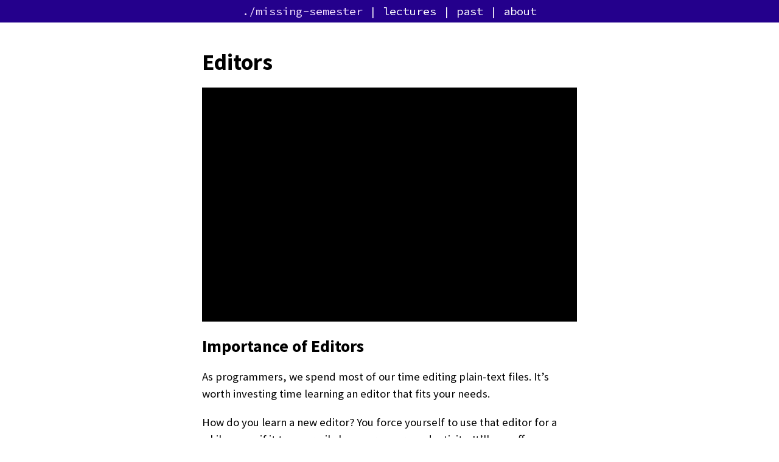

--- FILE ---
content_type: text/html; charset=utf-8
request_url: https://missing.csail.mit.edu/2019/editors/
body_size: 6331
content:
<!DOCTYPE html>
<html lang="en">

  <head>
  <meta charset="utf-8">

  <meta name="viewport" content="width=device-width, initial-scale=1.0">
  <link rel="apple-touch-icon" sizes="180x180" href="/apple-touch-icon.png">
  <link rel="icon" type="image/png" sizes="32x32" href="/favicon-32x32.png">
  <link rel="icon" type="image/png" sizes="16x16" href="/favicon-16x16.png">

  <meta name="twitter:card" content="summary_large_image">
  <meta name="og:url" content="https://missing.csail.mit.edu/2019/editors/">
  <meta property="og:site_name" content="Missing Semester">

  

  
  <meta name="twitter:title" content="Editors">
  <meta property="og:title" content="Editors">

  

  <title>
    
      
        Editors &middot; Missing Semester
      
    
  </title>

  <link rel="stylesheet" href="/static/css/main.css">
  <link rel="stylesheet" href="/static/css/syntax.css">
  <script defer src="/static/js/sidenotes.js"></script>
  <link href='https://fonts.googleapis.com/css?family=Source+Sans+Pro:200,300,400,600,700,900,200italic,300italic,400italic,600italic,700italic,900italic&subset=latin,latin-ext' rel='stylesheet' type='text/css'>
  <link href='https://fonts.googleapis.com/css?family=Source+Code+Pro:200,300,400,500,600,700,900&subset=latin,latin-ext' rel='stylesheet' type='text/css'>

  <script async src="https://www.googletagmanager.com/gtag/js?id=G-P7WVHD84D1"></script>
  <script>
    window.dataLayer = window.dataLayer || [];
    function gtag(){dataLayer.push(arguments);}
    gtag('js', new Date());

    gtag('config', 'G-P7WVHD84D1');
  </script>

</head>


  <body>

    <div id="nav-bg">
  <nav id="top-nav">
    <a href="/" id="logo">./missing-semester</a>
    <input type="checkbox" id="menu-icon">
    <label class="menu-label" for="menu-icon"></label>
    <div class="trigger">
      <div class="trigger-child">
        <span class="nav-link"><a href="/2026/">lectures</a></span>
        <span class="nav-link"><a href="/past/">past</a></span>
        <span class="nav-link"><a href="/about/">about</a></span>
      </div>
    </div>
  </nav>
</div>


    <div id="content">
    <h1 class="title">Editors</h1>



  <div class="youtube-wrapper" style="padding-bottom: 62.5%;">
    <iframe src="https://www.youtube.com/embed/1vLcusYSrI4" allow="accelerometer; autoplay; encrypted-media; gyroscope; picture-in-picture" allowfullscreen></iframe>
  </div>


<h1 id="importance-of-editors">Importance of Editors</h1>

<p>As programmers, we spend most of our time editing plain-text files. It’s worth
investing time learning an editor that fits your needs.</p>

<p>How do you learn a new editor? You force yourself to use that editor for a
while, even if it temporarily hampers your productivity. It’ll pay off soon
enough (two weeks is enough to learn the basics).</p>

<p>We are going to teach you Vim, but we encourage you to experiment with other
editors. It’s a very personal choice, and people have <a href="https://en.wikipedia.org/wiki/Editor_war">strong
opinions</a>.</p>

<p>We can’t teach you how to use a powerful editor in 50 minutes, so we’re going
to focus on teaching you the basics, showing you some of the more advanced
functionality, and giving you the resources to master the tool. We’ll teach you
lessons in the context of Vim, but most ideas will translate to any other
powerful editor you use (and if they don’t, then you probably shouldn’t use
that editor!).</p>

<p><img src="/2019/files/editor-learning-curves.jpg" alt="Editor Learning Curves" /></p>

<!-- source: https://blogs.msdn.microsoft.com/steverowe/2004/11/17/code-editor-learning-curves/ -->

<p>The editor learning curves graph is a myth. Learning the basics of a powerful
editor is quite easy (even though it might take years to master).</p>

<p>Which editors are popular today? See this <a href="https://insights.stackoverflow.com/survey/2018/#development-environments-and-tools">Stack Overflow
survey</a>
(there may be some bias because Stack Overflow users may not be representative
of programmers as a whole).</p>

<h2 id="command-line-editors">Command-line Editors</h2>

<p>Even if you eventually settle on using a GUI editor, it’s worth learning a
command-line editor for easily editing files on remote machines.</p>

<h1 id="nano">Nano</h1>

<p>Nano is a simple command-line editor.</p>

<ul>
  <li>Move with arrow keys</li>
  <li>All other shortcuts (save, exit) shown at the bottom</li>
</ul>

<h1 id="vim">Vim</h1>

<p>Vi/Vim is a powerful text editor. It’s a command-line program that’s usually
installed everywhere, which makes it convenient for editing files on a remote
machine.</p>

<p>Vim also has graphical versions, such as GVim and
<a href="https://macvim-dev.github.io/macvim/">MacVim</a>. These provide additional
features such as 24-bit color, menus, and popups.</p>

<h2 id="philosophy-of-vim">Philosophy of Vim</h2>

<ul>
  <li>When programming, you spend most of your time reading/editing, not writing
    <ul>
      <li>Vim is a <strong>modal</strong> editor: different modes for inserting text vs manipulating text</li>
    </ul>
  </li>
  <li>Vim is programmable (with Vimscript and also other languages like Python)</li>
  <li>Vim’s interface itself is like a programming language
    <ul>
      <li>Keystrokes (with mnemonic names) are commands</li>
      <li>Commands are composable</li>
    </ul>
  </li>
  <li>Don’t use the mouse: too slow</li>
  <li>Editor should work at the speed you think</li>
</ul>

<h2 id="introductory-vim">Introductory Vim</h2>

<h3 id="modes">Modes</h3>

<p>Vim shows the current mode in the bottom left.</p>

<ul>
  <li>Normal mode: for moving around a file and making edits
    <ul>
      <li>Spend most of your time here</li>
    </ul>
  </li>
  <li>Insert mode: for inserting text</li>
  <li>Visual (visual, line, or block) mode: for selecting blocks of text</li>
</ul>

<p>You change modes by pressing <code class="language-plaintext highlighter-rouge">&lt;ESC&gt;</code> to switch from any mode back to normal
mode. From normal mode, enter insert mode with <code class="language-plaintext highlighter-rouge">i</code>, visual mode with <code class="language-plaintext highlighter-rouge">v</code>,
visual line mode with <code class="language-plaintext highlighter-rouge">V</code>, and visual block mode with <code class="language-plaintext highlighter-rouge">&lt;C-v&gt;</code>.</p>

<p>You use the <code class="language-plaintext highlighter-rouge">&lt;ESC&gt;</code> key a lot when using Vim: consider remapping Caps Lock to
Escape.</p>

<h3 id="basics">Basics</h3>

<p>Vim ex commands are issued through <code class="language-plaintext highlighter-rouge">:{command}</code> in normal mode.</p>

<ul>
  <li><code class="language-plaintext highlighter-rouge">:q</code> quit (close window)</li>
  <li><code class="language-plaintext highlighter-rouge">:w</code> save</li>
  <li><code class="language-plaintext highlighter-rouge">:wq</code> save and quit</li>
  <li><code class="language-plaintext highlighter-rouge">:e {name of file}</code> open file for editing</li>
  <li><code class="language-plaintext highlighter-rouge">:ls</code> show open buffers</li>
  <li><code class="language-plaintext highlighter-rouge">:help {topic}</code> open help
    <ul>
      <li><code class="language-plaintext highlighter-rouge">:help :w</code> opens help for the <code class="language-plaintext highlighter-rouge">:w</code> ex command</li>
      <li><code class="language-plaintext highlighter-rouge">:help w</code> opens help for the <code class="language-plaintext highlighter-rouge">w</code> movement</li>
    </ul>
  </li>
</ul>

<h3 id="movement">Movement</h3>

<p>Vim is all about efficient movement. Navigate the file in Normal mode.</p>

<ul>
  <li>Disable arrow keys to avoid bad habits
    <div class="language-vim highlighter-rouge"><div class="highlight"><pre class="highlight"><code>nnoremap <span class="p">&lt;</span>Left<span class="p">&gt;</span> <span class="p">:</span><span class="k">echoe</span> <span class="s2">"Use h"</span><span class="p">&lt;</span>CR<span class="p">&gt;</span>
nnoremap <span class="p">&lt;</span>Right<span class="p">&gt;</span> <span class="p">:</span><span class="k">echoe</span> <span class="s2">"Use l"</span><span class="p">&lt;</span>CR<span class="p">&gt;</span>
nnoremap <span class="p">&lt;</span>Up<span class="p">&gt;</span> <span class="p">:</span><span class="k">echoe</span> <span class="s2">"Use k"</span><span class="p">&lt;</span>CR<span class="p">&gt;</span>
nnoremap <span class="p">&lt;</span>Down<span class="p">&gt;</span> <span class="p">:</span><span class="k">echoe</span> <span class="s2">"Use j"</span><span class="p">&lt;</span>CR<span class="p">&gt;</span>
</code></pre></div>    </div>
  </li>
  <li>Basic movement: <code class="language-plaintext highlighter-rouge">hjkl</code> (left, down, up, right)</li>
  <li>Words: <code class="language-plaintext highlighter-rouge">w</code> (next word), <code class="language-plaintext highlighter-rouge">b</code> (beginning of word), <code class="language-plaintext highlighter-rouge">e</code> (end of word)</li>
  <li>Lines: <code class="language-plaintext highlighter-rouge">0</code> (beginning of line), <code class="language-plaintext highlighter-rouge">^</code> (first non-blank character), <code class="language-plaintext highlighter-rouge">$</code> (end of line)</li>
  <li>Screen: <code class="language-plaintext highlighter-rouge">H</code> (top of screen), <code class="language-plaintext highlighter-rouge">M</code> (middle of screen), <code class="language-plaintext highlighter-rouge">L</code> (bottom of screen)</li>
  <li>File: <code class="language-plaintext highlighter-rouge">gg</code> (beginning of file), <code class="language-plaintext highlighter-rouge">G</code> (end of file)</li>
  <li>Line numbers: <code class="language-plaintext highlighter-rouge">:{number}&lt;CR&gt;</code> or <code class="language-plaintext highlighter-rouge">{number}G</code> (line {number})</li>
  <li>Misc: <code class="language-plaintext highlighter-rouge">%</code> (corresponding item)</li>
  <li>Find: <code class="language-plaintext highlighter-rouge">f{character}</code>, <code class="language-plaintext highlighter-rouge">t{character}</code>, <code class="language-plaintext highlighter-rouge">F{character}</code>, <code class="language-plaintext highlighter-rouge">T{character}</code>
    <ul>
      <li>find/to forward/backward {character} on the current line</li>
    </ul>
  </li>
  <li>Repeating N times: <code class="language-plaintext highlighter-rouge">{number}{movement}</code>, e.g. <code class="language-plaintext highlighter-rouge">10j</code> moves down 10 lines</li>
  <li>Search: <code class="language-plaintext highlighter-rouge">/{regex}</code>, <code class="language-plaintext highlighter-rouge">n</code> / <code class="language-plaintext highlighter-rouge">N</code> for navigating matches</li>
</ul>

<h3 id="selection">Selection</h3>

<p>Visual modes:</p>

<ul>
  <li>Visual</li>
  <li>Visual Line</li>
  <li>Visual Block</li>
</ul>

<p>Can use movement keys to make selection.</p>

<h3 id="manipulating-text">Manipulating text</h3>

<p>Everything that you used to do with the mouse, you now do with keyboards (and
powerful, composable commands).</p>

<ul>
  <li><code class="language-plaintext highlighter-rouge">i</code> enter insert mode
    <ul>
      <li>but for manipulating/deleting text, want to use something more than
  backspace</li>
    </ul>
  </li>
  <li><code class="language-plaintext highlighter-rouge">o</code> / <code class="language-plaintext highlighter-rouge">O</code> insert line below / above</li>
  <li><code class="language-plaintext highlighter-rouge">d{motion}</code> delete {motion}
    <ul>
      <li>e.g. <code class="language-plaintext highlighter-rouge">dw</code> is delete word, <code class="language-plaintext highlighter-rouge">d$</code> is delete to end of line, <code class="language-plaintext highlighter-rouge">d0</code> is delete
  to beginning of line</li>
    </ul>
  </li>
  <li><code class="language-plaintext highlighter-rouge">c{motion}</code> change {motion}
    <ul>
      <li>e.g. <code class="language-plaintext highlighter-rouge">cw</code> is change word</li>
      <li>like <code class="language-plaintext highlighter-rouge">d{motion}</code> followed by <code class="language-plaintext highlighter-rouge">i</code></li>
    </ul>
  </li>
  <li><code class="language-plaintext highlighter-rouge">x</code> delete character (equal do <code class="language-plaintext highlighter-rouge">dl</code>)</li>
  <li><code class="language-plaintext highlighter-rouge">s</code> substitute character (equal to <code class="language-plaintext highlighter-rouge">xi</code>)</li>
  <li>visual mode + manipulation
    <ul>
      <li>select text, <code class="language-plaintext highlighter-rouge">d</code> to delete it or <code class="language-plaintext highlighter-rouge">c</code> to change it</li>
    </ul>
  </li>
  <li><code class="language-plaintext highlighter-rouge">u</code> to undo, <code class="language-plaintext highlighter-rouge">&lt;C-r&gt;</code> to redo</li>
  <li>Lots more to learn: e.g. <code class="language-plaintext highlighter-rouge">~</code> flips the case of a character</li>
</ul>

<h3 id="resources">Resources</h3>

<ul>
  <li><code class="language-plaintext highlighter-rouge">vimtutor</code> command-line program to teach you vim</li>
  <li><a href="https://vim-adventures.com/">Vim Adventures</a> game to learn Vim</li>
</ul>

<h2 id="customizing-vim">Customizing Vim</h2>

<p>Vim is customized through a plain-text configuration file in <code class="language-plaintext highlighter-rouge">~/.vimrc</code>
(containing Vimscript commands). There are probably lots of basic settings that
you want to turn on.</p>

<p>Look at people’s dotfiles on GitHub for inspiration, but try not to
copy-and-paste people’s full configuration. Read it, understand it, and take
what you need.</p>

<p>Some customizations to consider:</p>

<ul>
  <li>Syntax highlighting: <code class="language-plaintext highlighter-rouge">syntax on</code></li>
  <li>Color schemes</li>
  <li>Line numbers: <code class="language-plaintext highlighter-rouge">set nu</code> / <code class="language-plaintext highlighter-rouge">set rnu</code></li>
  <li>Backspacing through everything: <code class="language-plaintext highlighter-rouge">set backspace=indent,eol,start</code></li>
</ul>

<h2 id="advanced-vim">Advanced Vim</h2>

<p>Here are a few examples to show you the power of the editor. We can’t teach you
all of these kinds of things, but you’ll learn them as you go. A good
heuristic: whenever you’re using your editor and you think “there must be a
better way of doing this”, there probably is: look it up online.</p>

<h3 id="search-and-replace">Search and replace</h3>

<p><code class="language-plaintext highlighter-rouge">:s</code> (substitute) command (<a href="http://vim.wikia.com/wiki/Search_and_replace">documentation</a>).</p>

<ul>
  <li><code class="language-plaintext highlighter-rouge">%s/foo/bar/g</code>
    <ul>
      <li>replace foo with bar globally in file</li>
    </ul>
  </li>
  <li><code class="language-plaintext highlighter-rouge">%s/\[.*\](\(.*\))/\1/g</code>
    <ul>
      <li>replace named Markdown links with plain URLs</li>
    </ul>
  </li>
</ul>

<h3 id="multiple-windows">Multiple windows</h3>

<ul>
  <li><code class="language-plaintext highlighter-rouge">sp</code> / <code class="language-plaintext highlighter-rouge">vsp</code> to split windows</li>
  <li>Can have multiple views of the same buffer.</li>
</ul>

<h3 id="mouse-support">Mouse support</h3>

<ul>
  <li><code class="language-plaintext highlighter-rouge">set mouse+=a</code>
    <ul>
      <li>can click, scroll select</li>
    </ul>
  </li>
</ul>

<h3 id="macros">Macros</h3>

<ul>
  <li><code class="language-plaintext highlighter-rouge">q{character}</code> to start recording a macro in register <code class="language-plaintext highlighter-rouge">{character}</code></li>
  <li><code class="language-plaintext highlighter-rouge">q</code> to stop recording</li>
  <li><code class="language-plaintext highlighter-rouge">@{character}</code> replays the macro</li>
  <li>Macro execution stops on error</li>
  <li><code class="language-plaintext highlighter-rouge">{number}@{character}</code> executes a macro {number} times</li>
  <li>Macros can be recursive
    <ul>
      <li>first clear the macro with <code class="language-plaintext highlighter-rouge">q{character}q</code></li>
      <li>record the macro, with <code class="language-plaintext highlighter-rouge">@{character}</code> to invoke the macro recursively
  (will be a no-op until recording is complete)</li>
    </ul>
  </li>
  <li>Example: convert xml to json (<a href="/2019/files/example-data.xml">file</a>)
    <ul>
      <li>Array of objects with keys “name” / “email”</li>
      <li>Use a Python program?</li>
      <li>Use sed / regexes
        <ul>
          <li><code class="language-plaintext highlighter-rouge">g/people/d</code></li>
          <li><code class="language-plaintext highlighter-rouge">%s/&lt;person&gt;/{/g</code></li>
          <li><code class="language-plaintext highlighter-rouge">%s/&lt;name&gt;\(.*\)&lt;\/name&gt;/"name": "\1",/g</code></li>
          <li>…</li>
        </ul>
      </li>
      <li>Vim commands / macros
        <ul>
          <li><code class="language-plaintext highlighter-rouge">Gdd</code>, <code class="language-plaintext highlighter-rouge">ggdd</code> delete first and last lines</li>
          <li>Macro to format a single element (register <code class="language-plaintext highlighter-rouge">e</code>)
            <ul>
              <li>Go to line with <code class="language-plaintext highlighter-rouge">&lt;name&gt;</code></li>
              <li><code class="language-plaintext highlighter-rouge">qe^r"f&gt;s": "&lt;ESC&gt;f&lt;C"&lt;ESC&gt;q</code></li>
            </ul>
          </li>
          <li>Macro to format a person
            <ul>
              <li>Go to line with <code class="language-plaintext highlighter-rouge">&lt;person&gt;</code></li>
              <li><code class="language-plaintext highlighter-rouge">qpS{&lt;ESC&gt;j@eA,&lt;ESC&gt;j@ejS},&lt;ESC&gt;q</code></li>
            </ul>
          </li>
          <li>Macro to format a person and go to the next person
            <ul>
              <li>Go to line with <code class="language-plaintext highlighter-rouge">&lt;person&gt;</code></li>
              <li><code class="language-plaintext highlighter-rouge">qq@pjq</code></li>
            </ul>
          </li>
          <li>Execute macro until end of file
            <ul>
              <li><code class="language-plaintext highlighter-rouge">999@q</code></li>
            </ul>
          </li>
          <li>Manually remove last <code class="language-plaintext highlighter-rouge">,</code> and add <code class="language-plaintext highlighter-rouge">[</code> and <code class="language-plaintext highlighter-rouge">]</code> delimiters</li>
        </ul>
      </li>
    </ul>
  </li>
</ul>

<h2 id="extending-vim">Extending Vim</h2>

<p>There are tons of plugins for extending vim.</p>

<p>First, get set up with a plugin manager like
<a href="https://github.com/junegunn/vim-plug">vim-plug</a>,
<a href="https://github.com/VundleVim/Vundle.vim">Vundle</a>, or
<a href="https://github.com/tpope/vim-pathogen">pathogen.vim</a>.</p>

<p>Some plugins to consider:</p>

<ul>
  <li><a href="https://github.com/kien/ctrlp.vim">ctrlp.vim</a>: fuzzy file finder</li>
  <li><a href="https://github.com/tpope/vim-fugitive">vim-fugitive</a>: git integration</li>
  <li><a href="https://github.com/tpope/vim-surround">vim-surround</a>: manipulating “surroundings”</li>
  <li><a href="https://github.com/sjl/gundo.vim">gundo.vim</a>: navigate undo tree</li>
  <li><a href="https://github.com/scrooloose/nerdtree">nerdtree</a>: file explorer</li>
  <li><a href="https://github.com/vim-syntastic/syntastic">syntastic</a>: syntax checking</li>
  <li><a href="https://github.com/easymotion/vim-easymotion">vim-easymotion</a>: magic motions</li>
  <li><a href="https://github.com/osyo-manga/vim-over">vim-over</a>: substitute preview</li>
</ul>

<p>Lists of plugins:</p>

<ul>
  <li><a href="https://vimawesome.com/">Vim Awesome</a></li>
</ul>

<h2 id="vim-mode-in-other-programs">Vim-mode in Other Programs</h2>

<p>For many popular editors (e.g. vim and emacs), many other tools support editor
emulation.</p>

<ul>
  <li>Shell
    <ul>
      <li>bash: <code class="language-plaintext highlighter-rouge">set -o vi</code></li>
      <li>zsh: <code class="language-plaintext highlighter-rouge">bindkey -v</code></li>
      <li><code class="language-plaintext highlighter-rouge">export EDITOR=vim</code> (environment variable used by programs like <code class="language-plaintext highlighter-rouge">git</code>)</li>
    </ul>
  </li>
  <li><code class="language-plaintext highlighter-rouge">~/.inputrc</code>
    <ul>
      <li><code class="language-plaintext highlighter-rouge">set editing-mode vi</code></li>
    </ul>
  </li>
</ul>

<p>There are even vim keybinding extensions for web <a href="http://vim.wikia.com/wiki/Vim_key_bindings_for_web_browsers">browsers</a>, some popular ones are <a href="https://chrome.google.com/webstore/detail/vimium/dbepggeogbaibhgnhhndojpepiihcmeb?hl=en">Vimium</a> for Google Chrome and <a href="https://github.com/tridactyl/tridactyl">Tridactyl</a> for Firefox.</p>

<h2 id="resources-1">Resources</h2>

<ul>
  <li><a href="http://vim.wikia.com/wiki/Vim_Tips_Wiki">Vim Tips Wiki</a></li>
  <li><a href="https://vimways.org/2018/">Vim Advent Calendar</a>: various Vim tips</li>
  <li><a href="https://neovim.io/">Neovim</a> is a modern vim reimplementation with more active development.</li>
  <li><a href="http://www.vimgolf.com/">Vim Golf</a>: Various Vim challenges</li>
</ul>

<h1 id="exercises">Exercises</h1>

<ol>
  <li>
    <p>Experiment with some editors. Try at least one command-line editor (e.g.
Vim) and at least one GUI editor (e.g. Atom). Learn through tutorials like
<code class="language-plaintext highlighter-rouge">vimtutor</code> (or the equivalents for other editors). To get a real feel for a
new editor, commit to using it exclusively for a couple days while going
about your work.</p>
  </li>
  <li>
    <p>Customize your editor. Look through tips and tricks online, and look through
other people’s configurations (often, they are well-documented).</p>
  </li>
  <li>
    <p>Experiment with plugins for your editor.</p>
  </li>
  <li>
    <p>Commit to using a powerful editor for at least a couple weeks: you should
start seeing the benefits by then. At some point, you should be able to get
your editor to work as fast as you think.</p>
  </li>
  <li>
    <p>Install a linter (e.g. pyflakes for python) link it to your editor and test it is working.</p>
  </li>
</ol>


<hr>

<div class="small center">
<p><a href="https://github.com/missing-semester/missing-semester/blob/master/_2019/editors.md">Edit this page</a>.</p>
<p>Licensed under <a href="https://creativecommons.org/licenses/by-nc-sa/4.0">CC BY-NC-SA</a>.</p>
</div>

    </div>

  </body>

</html>


--- FILE ---
content_type: text/css; charset=utf-8
request_url: https://missing.csail.mit.edu/static/css/main.css
body_size: 1956
content:
/* Copyright (c) 2017 Anish Athalye */
@import url(https://fonts.googleapis.com/css?family=Source+Sans+Pro);
@import url(https://fonts.googleapis.com/css?family=Source+Code+Pro);

/* Basic styling */

* {
  box-sizing: border-box;
  margin: 0;
  padding: 0;
  text-rendering: geometricPrecision;
}

html {
  font-family: "Source Sans Pro", sans-serif;
  font-size: 14pt;
  line-height: 1.5;
}

body {
  margin: 0;
  color: #000;
  background-color: #fff;
  overflow-y: scroll;
}

h1, h2, h3, h4, h5, h6 {
  margin-bottom: 1rem;
  font-weight: bold;
  line-height: 1.25;
  font-size: 1rem;
}

h1 {
  margin-top: 1.25rem;
  font-size: 1.5rem;
}

h2 {
  margin-top: 1.25rem;
  font-size: 1.1rem;
}

p {
  margin-top: 0;
  margin-bottom: 1rem;
}

strong {
  font-weight: bold;
}

em {
  font-style: italic;
}

ul {
  list-style-position: inside;
  padding-left: 1rem;
}

ol {
  margin-left: 1rem;
}

li > ul {
  padding-left: 2rem;
}

ul li {
  list-style-type: none;
}

ul, ol {
  margin-bottom: 1rem;
}

ul ul, ol ul, ul ol, ol ol {
  margin-bottom: inherit;
}

ul li:before {
  content: "\2013  "; /* note: extra space needed because first is consumed by css parser */
  position: absolute;
  margin-left: -1rem;
}

ul.double-spaced li {
  margin-top: 1rem;
}

pre, code {
  font-family: "Source Code Pro", "Menlo", "DejaVu Sans Mono", "Lucida Console", monospace;
}

code {
  background-color: rgba(27,31,35,.05);
  border-radius: 3px;
  padding: 0 0.2rem;
  font-size: 12pt;
}

pre {
  color: #000;
  margin: 1rem;
  padding: 0.5rem 0.7rem;
  border: 1px dashed #444;
  font-size: 11pt;
  overflow-x: auto;
}

pre code {
  color: inherit;
  background: none;
  font-size: 100%;
  padding: 0;
}

a {
  color: #54008c;
  text-decoration: underline;
}

a:hover {
  color: #fff;
  background-color: #54008c;
}

img, video {
  display: block;
  margin-left: auto;
  margin-right: auto;
  border-radius: 5px;
  max-width: 100%;
  max-height: 80vh;
}

video {
  margin-bottom: 1rem;
}

summary {
  outline: none;
  user-select: none;
}

hr {
  position: relative;
  margin: 1.5rem 0;
  border: 0;
  border-top: 1px solid #eee;
  border-bottom: 1px solid #fff;
}

blockquote {
  padding: 0.75rem 1rem;
  margin: 1rem 0;
  background-color: rgba(36, 0, 140, 0.05);
  border-left: 3px solid #24008c;
}

blockquote p:last-child {
  margin-bottom: 0;
}

blockquote.epigraph {
  background: none;
  border: none;
  padding: 0;
  margin: 1.5rem 0 1.5rem 1rem;
}

blockquote.epigraph p {
  font-style: italic;
  margin-bottom: 0.5rem;
}

blockquote.epigraph footer {
  font-size: 0.9rem;
  text-align: right;
}

@media (min-width: 64rem) {
  #content {
    position: relative;
  }

  .sidenote-column {
    position: absolute;
    top: 0;
    left: calc(100% + 1.5rem);
    width: 14rem;
  }

  /* Hide inline sidenotes on desktop, show margin ones */
  .sidenote-inline {
    display: none;
  }

  .sidenote-margin {
    position: absolute;
    width: 100%;
    padding: 0.2rem 0.5rem 0.5rem 0.5rem;
    margin: 0;
    font-size: 0.8rem;
    color: #000;
    background: none;
    border: none;
    border-left: 2px solid #54008c;
  }

  .sidenote-ref {
    display: flex;
    justify-content: space-between;
    align-items: center;
    margin: 0.5rem 0;
    width: 100%;
    background-color: #e8e8e8;
    font-size: 0.7rem;
    line-height: 1.4;
    padding: 0.15rem 0.5rem;
    box-sizing: border-box;
  }

  .sidenote-arrows {
    color: #54008c;
    letter-spacing: 0.1em;
  }

  .sidenote-label {
    color: #666;
    text-transform: uppercase;
    font-size: 0.65rem;
    letter-spacing: 0.05em;
  }

  .sidenote-num {
    color: #54008c;
    font-size: 0.65rem;
    font-weight: bold;
    margin-right: 0.15rem;
    margin-bottom: 0.1rem;
    display: block;
  }

  .sidenote-back {
    color: #54008c;
    text-decoration: none;
    font-size: 0.9em;
  }

  .sidenote-back:hover {
    text-decoration: underline;
  }
}

@media (max-width: 63.99rem) {
  /* Hide margin sidenotes and column on mobile, show inline ones */
  .sidenote-column {
    display: none;
  }

  .sidenote-inline {
    display: block;
    padding: 0.75rem 1rem;
    margin: 1rem 0;
    background-color: #faf8fc;
    border-left: 3px solid #54008c;
  }

  .sidenote-ref {
    display: none;
  }
}

/* Classes */

.title {
  font-size: 2rem;
}

.subtitle {
  margin-top: -1rem;
  font-size: 1.25rem;
}

.small {
  font-size: 0.75rem;
}

.small p {
  margin-bottom: 0;
}

.center {
  text-align: center;
}

.padded {
  padding: 10rem 0;
}

.bordered {
  border: 1px solid #ccc;
}

.accent {
  color: #8c0038;
}

.youtube-wrapper {
  position: relative;
  height: 0;
  margin-bottom: 1rem;
  background: black;
}

.youtube-wrapper iframe {
  position: absolute;
  top: 0;
  left: 0;
  width: 100%;
  height: 100%;
  border: 0;
}

.construction {
  display: block;
  padding: .5em 1em;
  background: rgba(0, 0, 0, 0.1);
  border-left: 2px solid #54008c;
}

/* Elements */

#content {
  max-width: 35rem;
  margin: auto;
  margin-bottom: 2rem;
  padding: 1rem 1rem 0 1rem;
}

.demo {
  margin-top: 2em;
  margin-bottom: 2em;
}

#nav-bg {
  margin: 0;
  padding: 0.25rem 1rem;
  font-family: "Source Code Pro", "Menlo", "DejaVu Sans Mono", "Lucida Console", monospace;
  background: #24008c;
  color: #fff;
}

#top-nav {
  max-width: 40rem;
  margin: auto;
  text-align: center;
}

#top-nav a {
  color: #fff;
  text-decoration: none;
}

#top-nav a:hover {
  color: #000;
  background-color: #fff;
}

a#logo {
  color: #f2deff;
}

a:hover#logo {
  color: #000;
}

#menu-icon {
  display: none;
}

.trigger {
  display: none;
}

input[type=checkbox]:checked ~ .trigger {
  display:block;
  margin: auto;
}

.menu-label {
  font-family: "Source Code Pro", "Menlo", "DejaVu Sans Mono", "Lucida Console", monospace;
}

input[type=checkbox] ~ .menu-label:after {
  content: "(+)";
}

input[type=checkbox]:checked ~ .menu-label:after {
  content: "(-)";
}

.nav-link {
  display: block;
}

.trigger-child {
  display: inline-block;
  text-align: initial;
}

.nav-link:before {
  content: "- ";
}

/* in terms of our fixed-width layout; if smaller than this, we want to
 * collapse the menu */
@media (min-width: 40rem) {
  .menu-label {
    display: none;
  }

  .trigger {
    display: inline;
    padding-top: inherit;
  }

  .trigger-child {
    display: inline;
    text-align: initial;
  }

  input[type=checkbox]:checked ~ .trigger {
    display: inline;
  }

  .nav-link {
    display: initial;
  }

  .nav-link:before {
    content: "| ";
  }
}

@media (prefers-color-scheme: dark) {

  body {
    background-color: #303030;
    color: #ddd
  }

  a {
    color: #66D9EF;
    text-decoration: none;
  }

  a:hover {
    color: #000;
    background-color: #66D9EF;
    text-decoration: none;
  }

  h1, h2, h3, h4, h5, h6 {
    color: #eee;
  }

  #nav-bg, a#logo, #top-nav a {
    background-color: #A6E22E;
    color: #202020;
  }

  a:hover > code  {
    background-color: #66D9EF;
  }

  .accent {
    color: #F92672;
  }

  .construction {
    background: rgba(0, 0, 0, 0.5);
    border-left: 2px solid #A6E22E;
  }

  blockquote {
    background-color: rgba(166, 226, 46, 0.06);
    border-left-color: #A6E22E;
  }

  .sidenote-margin {
    color: #bbb;
    border-left-color: #A6E22E;
  }

  .sidenote-inline {
    border-left-color: #A6E22E;
  }

  .sidenote-ref {
    background-color: #404040;
  }

  .sidenote-arrows {
    color: #A6E22E;
  }

  .sidenote-label {
    color: #aaa;
  }

  .sidenote-num {
    color: #A6E22E;
  }

  .sidenote-back {
    color: #A6E22E;
  }
}

@media (prefers-color-scheme: dark) and (min-width: 64rem) {
  .sidenote-margin {
    background: none;
    color: #ddd;
  }
}

@media (prefers-color-scheme: dark) and (max-width: 63.99rem) {
  .sidenote-inline {
    background-color: rgba(166, 226, 46, 0.06);
  }
}

@media print {
  #nav-bg, #logo, #top-nav { display: none; }
  h1.title ~ p.center.padded.bordered { display: none; }
  .youtube-wrapper { display: none; }
  .sidenote-column { display: none; }
  .sidenote-ref { display: none; }
  .sidenote-inline {
    display: block;
    background: none;
    border-left: 2px solid #999;
    padding: 0 0 0 0.75rem;
    margin: 1rem 0;
  }
  html { font-size: 1em; font-family: sans-serif; }
  body { background: none; }
  #content { max-width: none; }
  h1.title { text-align: center; }
  h1, h2, h3, h4, h5, h6 { break-after: avoid-page; page-break-after: avoid; }
  #content hr:last-of-type { display: none; }
  #content pre { break-inside: avoid-page; page-break-inside: avoid; white-space: pre-wrap; }
  #content div.small:last-of-type { display: none; }
  a[href^="https://"]::after, a[href^="http://"]::after {
    content: "("attr(href)")"; font-family: monospace; margin: 0 .25em;
  }
}


--- FILE ---
content_type: text/css; charset=utf-8
request_url: https://missing.csail.mit.edu/static/css/syntax.css
body_size: 934
content:
pre.highlight { background-color: #f9f9f9; background-clip: border-box }
.highlight .c { color: #999988; font-style: italic } /* Comment */
.highlight .err { color: #a61717; background-color: #e3d2d2 } /* Error */
.highlight .k { color: #000000; font-weight: bold } /* Keyword */
.highlight .o { color: #000000; font-weight: bold } /* Operator */
.highlight .cm { color: #999988; font-style: italic } /* Comment.Multiline */
.highlight .cp { color: #999999; font-weight: bold; font-style: italic } /* Comment.Preproc */
.highlight .c1 { color: #999988; font-style: italic } /* Comment.Single */
.highlight .cs { color: #999999; font-weight: bold; font-style: italic } /* Comment.Special */
.highlight .gd { color: #000000; background-color: #ffdddd } /* Generic.Deleted */
.highlight .ge { color: #000000; font-style: italic } /* Generic.Emph */
.highlight .gr { color: #aa0000 } /* Generic.Error */
.highlight .gh { color: #999999 } /* Generic.Heading */
.highlight .gi { color: #000000; background-color: #ddffdd } /* Generic.Inserted */
.highlight .go { color: #888888 } /* Generic.Output */
.highlight .gp { color: #995c8b } /* Generic.Prompt */
.highlight .gs { font-weight: bold } /* Generic.Strong */
.highlight .gu { color: #aaaaaa } /* Generic.Subheading */
.highlight .gt { color: #aa0000 } /* Generic.Traceback */
.highlight .kc { color: #000000; font-weight: bold } /* Keyword.Constant */
.highlight .kd { color: #000000; font-weight: bold } /* Keyword.Declaration */
.highlight .kn { color: #000000; font-weight: bold } /* Keyword.Namespace */
.highlight .kp { color: #000000; font-weight: bold } /* Keyword.Pseudo */
.highlight .kr { color: #000000; font-weight: bold } /* Keyword.Reserved */
.highlight .kt { color: #445588; font-weight: bold } /* Keyword.Type */
.highlight .m { color: #009999 } /* Literal.Number */
.highlight .s { color: #d01040 } /* Literal.String */
.highlight .na { color: #008080 } /* Name.Attribute */
.highlight .nb { color: #0086b3 } /* Name.Builtin */
.highlight .nc { color: #445588; font-weight: bold } /* Name.Class */
.highlight .no { color: #008080 } /* Name.Constant */
.highlight .nd { color: #3c5d5d; font-weight: bold } /* Name.Decorator */
.highlight .ni { color: #800080 } /* Name.Entity */
.highlight .ne { color: #990000; font-weight: bold } /* Name.Exception */
.highlight .nf { color: #990000; font-weight: bold } /* Name.Function */
.highlight .nl { color: #990000; font-weight: bold } /* Name.Label */
.highlight .nn { color: #555555 } /* Name.Namespace */
.highlight .nt { color: #000080 } /* Name.Tag */
.highlight .nv { color: #008080 } /* Name.Variable */
.highlight .ow { color: #000000; font-weight: bold } /* Operator.Word */
.highlight .w { color: #bbbbbb } /* Text.Whitespace */
.highlight .mf { color: #009999 } /* Literal.Number.Float */
.highlight .mh { color: #009999 } /* Literal.Number.Hex */
.highlight .mi { color: #009999 } /* Literal.Number.Integer */
.highlight .mo { color: #009999 } /* Literal.Number.Oct */
.highlight .sb { color: #d01040 } /* Literal.String.Backtick */
.highlight .sc { color: #d01040 } /* Literal.String.Char */
.highlight .sd { color: #d01040 } /* Literal.String.Doc */
.highlight .s2 { color: #d01040 } /* Literal.String.Double */
.highlight .se { color: #d01040 } /* Literal.String.Escape */
.highlight .sh { color: #d01040 } /* Literal.String.Heredoc */
.highlight .si { color: #d01040 } /* Literal.String.Interpol */
.highlight .sx { color: #d01040 } /* Literal.String.Other */
.highlight .sr { color: #009926 } /* Literal.String.Regex */
.highlight .s1 { color: #d01040 } /* Literal.String.Single */
.highlight .ss { color: #990073 } /* Literal.String.Symbol */
.highlight .bp { color: #999999 } /* Name.Builtin.Pseudo */
.highlight .vc { color: #008080 } /* Name.Variable.Class */
.highlight .vg { color: #008080 } /* Name.Variable.Global */
.highlight .vi { color: #008080 } /* Name.Variable.Instance */
.highlight .il { color: #009999 } /* Literal.Number.Integer.Long */


@media (prefers-color-scheme: dark) {
    code { background-color: #232323; }
    pre code { color: #ddd; }
    pre.highlight { background-color: #232323; }
    .highlight .hll { background-color: #232323; }
    .highlight .c { color: #75715e } /* Comment */
    .highlight .err { color: #960050; background-color: #1e0010 } /* Error */
    .highlight .k { color: #66d9ef } /* Keyword */
    .highlight .l { color: #ae81ff } /* Literal */
    .highlight .n { color: #f8f8f2 } /* Name */
    .highlight .o { color: #f92672 } /* Operator */
    .highlight .p { color: #f8f8f2 } /* Punctuation */
    .highlight .cm { color: #75715e } /* Comment.Multiline */
    .highlight .cp { color: #75715e } /* Comment.Preproc */
    .highlight .c1 { color: #75715e } /* Comment.Single */
    .highlight .cs { color: #75715e } /* Comment.Special */
    .highlight .ge { font-style: italic } /* Generic.Emph */
    .highlight .gs { font-weight: bold } /* Generic.Strong */
    .highlight .kc { color: #66d9ef } /* Keyword.Constant */
    .highlight .kd { color: #66d9ef } /* Keyword.Declaration */
    .highlight .kn { color: #f92672 } /* Keyword.Namespace */
    .highlight .kp { color: #66d9ef } /* Keyword.Pseudo */
    .highlight .kr { color: #66d9ef } /* Keyword.Reserved */
    .highlight .kt { color: #66d9ef } /* Keyword.Type */
    .highlight .ld { color: #e6db74 } /* Literal.Date */
    .highlight .m { color: #ae81ff } /* Literal.Number */
    .highlight .s { color: #e6db74 } /* Literal.String */
    .highlight .na { color: #a6e22e } /* Name.Attribute */
    .highlight .nb { color: #f8f8f2 } /* Name.Builtin */
    .highlight .nc { color: #a6e22e } /* Name.Class */
    .highlight .no { color: #66d9ef } /* Name.Constant */
    .highlight .nd { color: #a6e22e } /* Name.Decorator */
    .highlight .ni { color: #f8f8f2 } /* Name.Entity */
    .highlight .ne { color: #a6e22e } /* Name.Exception */
    .highlight .nf { color: #a6e22e } /* Name.Function */
    .highlight .nl { color: #f8f8f2 } /* Name.Label */
    .highlight .nn { color: #f8f8f2 } /* Name.Namespace */
    .highlight .nx { color: #a6e22e } /* Name.Other */
    .highlight .py { color: #f8f8f2 } /* Name.Property */
    .highlight .nt { color: #f92672 } /* Name.Tag */
    .highlight .nv { color: #f8f8f2 } /* Name.Variable */
    .highlight .ow { color: #f92672 } /* Operator.Word */
    .highlight .w { color: #f8f8f2 } /* Text.Whitespace */
    .highlight .mf { color: #ae81ff } /* Literal.Number.Float */
    .highlight .mh { color: #ae81ff } /* Literal.Number.Hex */
    .highlight .mi { color: #ae81ff } /* Literal.Number.Integer */
    .highlight .mo { color: #ae81ff } /* Literal.Number.Oct */
    .highlight .sb { color: #e6db74 } /* Literal.String.Backtick */
    .highlight .sc { color: #e6db74 } /* Literal.String.Char */
    .highlight .sd { color: #e6db74 } /* Literal.String.Doc */
    .highlight .s2 { color: #e6db74 } /* Literal.String.Double */
    .highlight .se { color: #ae81ff } /* Literal.String.Escape */
    .highlight .sh { color: #e6db74 } /* Literal.String.Heredoc */
    .highlight .si { color: #e6db74 } /* Literal.String.Interpol */
    .highlight .sx { color: #e6db74 } /* Literal.String.Other */
    .highlight .sr { color: #e6db74 } /* Literal.String.Regex */
    .highlight .s1 { color: #e6db74 } /* Literal.String.Single */
    .highlight .ss { color: #e6db74 } /* Literal.String.Symbol */
    .highlight .bp { color: #f8f8f2 } /* Name.Builtin.Pseudo */
    .highlight .vc { color: #f8f8f2 } /* Name.Variable.Class */
    .highlight .vg { color: #f8f8f2 } /* Name.Variable.Global */
    .highlight .vi { color: #f8f8f2 } /* Name.Variable.Instance */
    .highlight .il { color: #ae81ff } /* Literal.Number.Integer.Long */
    .highlight .gh { } /* Generic Heading & Diff Header */
    .highlight .gu { color: #75715e; } /* Generic.Subheading & Diff Unified/Comment? */
    .highlight .gd { color: #f92672; } /* Generic.Deleted & Diff Deleted */
    .highlight .gi { color: #a6e22e; } /* Generic.Inserted & Diff Inserted */
}

--- FILE ---
content_type: application/javascript; charset=utf-8
request_url: https://missing.csail.mit.edu/static/js/sidenotes.js
body_size: 1231
content:
(function() {
  'use strict';
  var content = document.getElementById('content');
  if (!content) return;

  var blockquotes = content.querySelectorAll('blockquote');
  if (blockquotes.length === 0) return;

  // Create sidenote column container
  var sidenoteColumn = document.createElement('div');
  sidenoteColumn.className = 'sidenote-column';
  content.appendChild(sidenoteColumn);

  var sidenoteIndex = 1;
  var sidenoteData = [];

  function transformToEpigraph(blockquote) {
    var html = blockquote.innerHTML.trim();

    // Split on the last em-dash to separate quote from attribution
    var dashIndex = html.lastIndexOf(' — ');
    var quoteHtml, attributionHtml;
    if (dashIndex !== -1) {
      quoteHtml = html.substring(0, dashIndex);
      attributionHtml = html.substring(dashIndex + 3).replace(/<\/p>\s*$/, '').trim();
    } else {
      quoteHtml = html;
      attributionHtml = null;
    }

    // Strip the <p> wrapper and leading/trailing quotes
    quoteHtml = quoteHtml.replace(/^<p>\s*/, '').replace(/\s*<\/p>$/, '');
    quoteHtml = quoteHtml.replace(/^[""\u201C\u201D]/, '').replace(/[""\u201C\u201D]$/, '');

    // Build the epigraph structure
    blockquote.className = 'epigraph';
    blockquote.innerHTML = '';

    var quoteP = document.createElement('p');
    quoteP.innerHTML = quoteHtml;
    blockquote.appendChild(quoteP);

    if (attributionHtml) {
      var footer = document.createElement('footer');
      footer.innerHTML = attributionHtml;
      blockquote.appendChild(footer);
    }
  }

  blockquotes.forEach(function(blockquote) {
    var prevElement = blockquote.previousElementSibling;
    if (!prevElement || prevElement.tagName === 'BLOCKQUOTE') return;

    // Transform quotations (blockquotes starting with " or curly ") into epigraphs
    var firstChar = blockquote.textContent.trim().charAt(0);
    if (firstChar === '"' || firstChar === '\u201C') {
      transformToEpigraph(blockquote);
      return;
    }

    // Add reference marker before the blockquote
    var ref = document.createElement('div');
    ref.className = 'sidenote-ref';
    ref.id = 'sidenote-ref-' + sidenoteIndex;
    ref.setAttribute('data-sidenote', sidenoteIndex);
    ref.innerHTML = '<span class="sidenote-arrows">›››</span><span class="sidenote-label">note ' + sidenoteIndex + '</span><span class="sidenote-arrows">›››</span>';
    prevElement.parentNode.insertBefore(ref, blockquote);

    // Mark original blockquote for mobile display
    blockquote.classList.add('sidenote');
    blockquote.classList.add('sidenote-inline');
    blockquote.setAttribute('data-sidenote', sidenoteIndex);

    // Clone blockquote for sidenote column (desktop display)
    var clone = blockquote.cloneNode(true);
    clone.classList.remove('sidenote-inline');
    clone.classList.add('sidenote-margin');
    clone.id = 'sidenote-' + sidenoteIndex;

    // Add number to the clone
    var noteNum = document.createElement('span');
    noteNum.className = 'sidenote-num';
    noteNum.textContent = sidenoteIndex;
    clone.insertBefore(noteNum, clone.firstChild);

    // Add back arrow to the clone
    var backArrow = document.createElement('a');
    backArrow.className = 'sidenote-back';
    backArrow.href = '#sidenote-ref-' + sidenoteIndex;
    backArrow.textContent = ' ↩';
    backArrow.title = 'Back to note ' + sidenoteIndex;
    var lastPara = clone.querySelector('p:last-of-type');
    if (lastPara) {
      lastPara.appendChild(backArrow);
    } else {
      clone.appendChild(backArrow);
    }

    // Click handler on ref bar to scroll to sidenote
    ref.style.cursor = 'pointer';
    ref.addEventListener('click', function(e) {
      e.preventDefault();
      var target = document.getElementById('sidenote-' + ref.getAttribute('data-sidenote'));
      if (target) {
        target.scrollIntoView({ behavior: 'smooth', block: 'center' });
      }
    });

    sidenoteColumn.appendChild(clone);
    sidenoteData.push({ ref: ref, sidenote: clone });
    sidenoteIndex++;
  });

  // Position sidenotes vertically (only needed for desktop, CSS handles visibility)
  function positionSidenotes() {
    var contentRect = content.getBoundingClientRect();
    var scrollY = window.pageYOffset || document.documentElement.scrollTop;
    var lastBottom = 0;

    sidenoteData.forEach(function(item) {
      var refRect = item.ref.getBoundingClientRect();
      var desiredTop = refRect.top + scrollY - contentRect.top - scrollY;
      var actualTop = Math.max(desiredTop, lastBottom + 10);
      item.sidenote.style.top = actualTop + 'px';
      lastBottom = actualTop + item.sidenote.offsetHeight;
    });
  }

  // Position after DOM is ready and after images load
  positionSidenotes();
  window.addEventListener('load', positionSidenotes);

  document.querySelectorAll('img').forEach(function(img) {
    if (!img.complete) {
      img.addEventListener('load', positionSidenotes);
    }
  });
})();
